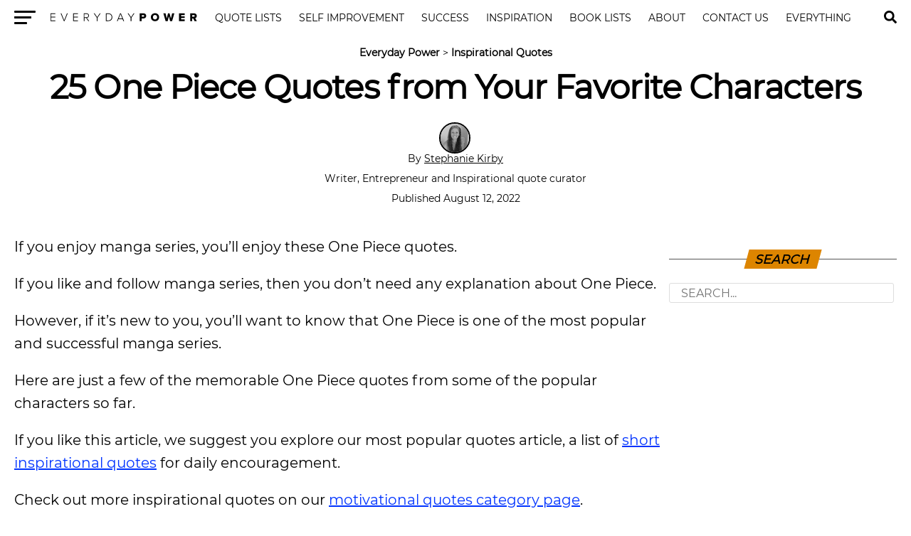

--- FILE ---
content_type: text/html; charset=UTF-8
request_url: https://everydaypower.com/one-piece-quotes/
body_size: 11713
content:
<!DOCTYPE html><html lang="en-US"><head><style>img.lazy{min-height:1px}</style><link href="https://everydaypower.com/wp-content/plugins/w3-total-cache/pub/js/lazyload.min.js" as="script"> <link rel="manifest" href="/manifest.json"/> <meta charset="UTF-8"/> <meta name="viewport" id="viewport" content="width=device-width, initial-scale=1.0, maximum-scale=5.0, minimum-scale=1.0, user-scalable=yes"/> <meta property="og:type" content="article"/>  <meta name="twitter:image" content="https://everydaypower.com/wp-content/uploads/2021/06/50-One-Piece-Quotes-from-Your-Favorite-Characters-1000x600.jpg"/> <meta property="og:url" content="https://everydaypower.com/one-piece-quotes/"/> <meta property="og:title" content="25 One Piece Quotes from Your Favorite Characters"/> <meta property="og:description" content="If you enjoy manga series, you’ll enjoy these One Piece quotes. If you like and follow manga series, then you don’t need any explanation about One Piece. However, if it’s new to you, you’ll want to know that One Piece is one of the most popular and successful manga series. Here are just a few [&hellip;]"/> <meta name="twitter:card" content="summary"/> <meta name="twitter:url" content="https://everydaypower.com/one-piece-quotes/"/> <meta name="twitter:title" content="25 One Piece Quotes from Your Favorite Characters"/> <meta name="twitter:description" content="If you enjoy manga series, you’ll enjoy these One Piece quotes. If you like and follow manga series, then you don’t need any explanation about One Piece. However, if it’s new to you, you’ll want to know that One Piece is one of the most popular and successful manga series. Here are just a few [&hellip;]"/> <meta name='robots' content='index, follow, max-image-preview:large, max-snippet:-1, max-video-preview:-1'/>  <title>25 One Piece Quotes from Your Favorite Characters</title> <meta name="description" content="If you enjoy manga series, you’ll enjoy these One Piece quotes. After 20+ years, people still continue to enjoy the series."/> <link rel="canonical" href="https://everydaypower.com/one-piece-quotes/"/> <meta property="og:locale" content="en_US"/> <meta property="og:type" content="article"/> <meta property="og:title" content="25 One Piece Quotes from Your Favorite Characters"/> <meta property="og:description" content="If you enjoy manga series, you’ll enjoy these One Piece quotes. After 20+ years, people still continue to enjoy the series."/> <meta property="og:url" content="https://everydaypower.com/one-piece-quotes/"/> <meta property="og:site_name" content="Everyday Power"/> <meta property="article:publisher" content="https://www.facebook.com/EverydayPowerOfficial/"/> <meta property="article:published_time" content="2022-08-12T09:00:00+00:00"/> <meta property="article:modified_time" content="2024-01-23T00:01:25+00:00"/> <meta property="og:image" content="https://everydaypower.com/wp-content/uploads/2021/06/50-One-Piece-Quotes-from-Your-Favorite-Characters.jpg"/> <meta property="og:image:width" content="924"/> <meta property="og:image:height" content="924"/> <meta property="og:image:type" content="image/jpeg"/> <meta name="author" content="Stephanie Kirby"/> <meta name="twitter:card" content="summary_large_image"/> <meta name="twitter:creator" content="@EverydayPower__"/> <meta name="twitter:site" content="@EverydayPower__"/> <meta name="twitter:label1" content="Written by"/> <meta name="twitter:data1" content="Stephanie Kirby"/> <meta name="twitter:label2" content="Est. reading time"/> <meta name="twitter:data2" content="4 minutes"/> <script type="application/ld+json" class="yoast-schema-graph">{"@context":"https://schema.org","@graph":[{"@type":"Article","@id":"https://everydaypower.com/one-piece-quotes/#article","isPartOf":{"@id":"https://everydaypower.com/one-piece-quotes/"},"author":{"name":"Stephanie Kirby","@id":"https://everydaypower.com/#/schema/person/e5e1b12912bf4d4f18ffde85149ec773"},"headline":"25 One Piece Quotes from Your Favorite Characters","datePublished":"2022-08-12T09:00:00+00:00","dateModified":"2024-01-23T00:01:25+00:00","mainEntityOfPage":{"@id":"https://everydaypower.com/one-piece-quotes/"},"wordCount":684,"commentCount":2,"publisher":{"@id":"https://everydaypower.com/#organization"},"image":{"@id":"https://everydaypower.com/one-piece-quotes/#primaryimage"},"thumbnailUrl":"https://everydaypower.com/wp-content/uploads/2021/06/50-One-Piece-Quotes-from-Your-Favorite-Characters.jpg","keywords":["Quotes"],"articleSection":["Inspirational Quotes"],"inLanguage":"en-US","potentialAction":[{"@type":"CommentAction","name":"Comment","target":["https://everydaypower.com/one-piece-quotes/#respond"]}],"copyrightYear":"2022","copyrightHolder":{"@id":"https://everydaypower.com/#organization"}},{"@type":"WebPage","@id":"https://everydaypower.com/one-piece-quotes/","url":"https://everydaypower.com/one-piece-quotes/","name":"25 One Piece Quotes from Your Favorite Characters","isPartOf":{"@id":"https://everydaypower.com/#website"},"primaryImageOfPage":{"@id":"https://everydaypower.com/one-piece-quotes/#primaryimage"},"image":{"@id":"https://everydaypower.com/one-piece-quotes/#primaryimage"},"thumbnailUrl":"https://everydaypower.com/wp-content/uploads/2021/06/50-One-Piece-Quotes-from-Your-Favorite-Characters.jpg","datePublished":"2022-08-12T09:00:00+00:00","dateModified":"2024-01-23T00:01:25+00:00","description":"If you enjoy manga series, you’ll enjoy these One Piece quotes. After 20+ years, people still continue to enjoy the series.","breadcrumb":{"@id":"https://everydaypower.com/one-piece-quotes/#breadcrumb"},"inLanguage":"en-US","potentialAction":[{"@type":"ReadAction","target":["https://everydaypower.com/one-piece-quotes/"]}]},{"@type":"ImageObject","inLanguage":"en-US","@id":"https://everydaypower.com/one-piece-quotes/#primaryimage","url":"https://everydaypower.com/wp-content/uploads/2021/06/50-One-Piece-Quotes-from-Your-Favorite-Characters.jpg","contentUrl":"https://everydaypower.com/wp-content/uploads/2021/06/50-One-Piece-Quotes-from-Your-Favorite-Characters.jpg","width":924,"height":924,"caption":"50 One Piece Quotes from Your Favorite Characters"},{"@type":"BreadcrumbList","@id":"https://everydaypower.com/one-piece-quotes/#breadcrumb","itemListElement":[{"@type":"ListItem","position":1,"name":"Everyday Power","item":"https://everydaypower.com/"},{"@type":"ListItem","position":2,"name":"Inspirational Quotes"}]},{"@type":"WebSite","@id":"https://everydaypower.com/#website","url":"https://everydaypower.com/","name":"Everyday Power","description":"Daily Inspirational Quotes About Life","publisher":{"@id":"https://everydaypower.com/#organization"},"potentialAction":[{"@type":"SearchAction","target":{"@type":"EntryPoint","urlTemplate":"https://everydaypower.com/?s={search_term_string}"},"query-input":{"@type":"PropertyValueSpecification","valueRequired":true,"valueName":"search_term_string"}}],"inLanguage":"en-US"},{"@type":"Organization","@id":"https://everydaypower.com/#organization","name":"Everyday Power","url":"https://everydaypower.com/","logo":{"@type":"ImageObject","inLanguage":"en-US","@id":"https://everydaypower.com/#/schema/logo/image/","url":"https://everydaypower.com/wp-content/uploads/2021/11/edp-logo.jpg","contentUrl":"https://everydaypower.com/wp-content/uploads/2021/11/edp-logo.jpg","width":591,"height":591,"caption":"Everyday Power"},"image":{"@id":"https://everydaypower.com/#/schema/logo/image/"},"sameAs":["https://www.facebook.com/EverydayPowerOfficial/","https://x.com/EverydayPower__","https://www.instagram.com/everydaypowerofficial/","https://www.linkedin.com/company/everyday-power/","https://www.pinterest.com/RealEverydayPower/"],"publishingPrinciples":"https://everydaypower.com/about-us/","ownershipFundingInfo":"https://everydaypower.com/ownership/","actionableFeedbackPolicy":"https://everydaypower.com/corrections-policy/","correctionsPolicy":"https://everydaypower.com/corrections-policy/"},{"@type":"Person","@id":"https://everydaypower.com/#/schema/person/e5e1b12912bf4d4f18ffde85149ec773","name":"Stephanie Kirby","image":{"@type":"ImageObject","inLanguage":"en-US","@id":"https://everydaypower.com/#/schema/person/image/","url":"https://everydaypower.com/wp-content/gravatar-cache/7a1a21779e54afe7d67a9fdd60ffbbb9.jpg","contentUrl":"https://everydaypower.com/wp-content/gravatar-cache/7a1a21779e54afe7d67a9fdd60ffbbb9.jpg","caption":"Stephanie Kirby"},"description":"Stephanie Kirby is a Lifestyle Writer at Everyday Power and the Founder of Rising River Marketing. She is also experienced in SEO and WordPress. As a freelance writer, she has helped create content that will position business owners as an authority in their markets while providing valuable content for their readers. The principal areas of work include content surrounding mental health, leadership and personal development, and small business growth. She enjoys partnering with therapists and coaches to help them connect with clients online and better the world by helping people. She understands that customer service is a key component in growing your business. Focusing on the minor details and ensuring that the customer or reader has an excellent experience is paramount to success. She strives to carry those details into every aspect of businesses, including any content she creates.","sameAs":["https://www.linkedin.com/in/stephanie-kirby-879019134/","PowerBlogInc"],"url":"https://everydaypower.com/author/stephanie-kirby/"}]}</script> <link rel='dns-prefetch' href='//scripts.mediavine.com'/><style id='classic-theme-styles-inline-css' type='text/css'>/*! This file is auto-generated */.wp-block-button__link{color:#fff;background-color:#32373c;border-radius:9999px;box-shadow:none;text-decoration:none;padding:calc(.667em + 2px) calc(1.333em + 2px);font-size:1.125em}.wp-block-file__button{background:#32373c;color:#fff;text-decoration:none}</style><link rel='stylesheet' id='wpa-css-css' href='https://everydaypower.com/wp-content/plugins/honeypot/includes/css/wpa.css?ver=2.3.04' type='text/css' media='all'/><link rel='stylesheet' id='t-css' href='https://everydaypower.com/wp-content/themes/zox-news-child/scss_cache/style-article.scss.css?ver=115c98ca35123d7774c31c0d30e54165' type='text/css' media='all'/><script type="text/javascript" async="async" fetchpriority="high" data-noptimize="1" data-cfasync="false" src="https://scripts.mediavine.com/tags/everyday-power.js?ver=115c98ca35123d7774c31c0d30e54165" id="mv-script-wrapper-js"></script><script async src="https://www.googletagmanager.com/gtag/js?id=G-7L4ZD4E8V4"></script><script> window.dataLayer = window.dataLayer || []; function gtag(){dataLayer.push(arguments);} gtag('js', new Date()); gtag('config', 'G-7L4ZD4E8V4');</script> <link rel="icon" href="https://everydaypower.com/wp-content/uploads/2023/03/cropped-everyday-power-favicon-daily-inspirational-quotes--32x32.png" sizes="32x32"/><link rel="icon" href="https://everydaypower.com/wp-content/uploads/2023/03/cropped-everyday-power-favicon-daily-inspirational-quotes--192x192.png" sizes="192x192"/><link rel="apple-touch-icon" href="https://everydaypower.com/wp-content/uploads/2023/03/cropped-everyday-power-favicon-daily-inspirational-quotes--180x180.png"/><meta name="msapplication-TileImage" content="https://everydaypower.com/wp-content/uploads/2023/03/cropped-everyday-power-favicon-daily-inspirational-quotes--270x270.png"/> <link rel="preload" href="/wp-content/themes/zox-news-child/fonts/montserrat-v14-latin-regular.woff2" as="font" type="font/woff" crossorigin> <style> @font-face { font-family: 'Montserrat'; font-style: normal; font-weight: 400; src: local('Montserrat Regular'), local('Montserrat-Regular'), url('/wp-content/themes/zox-news-child/fonts/montserrat-v14-latin-regular.woff2') format('woff2'); font-display: optional; } </style></head><body >  <nav id="top-nav"> <div class="lnav"> <div id="flybc"> <div id="fly-open" class="fly-button"> <span></span> <span></span> <span></span> <span></span> <span class="sr-only">Menu</span> </div> </div> <div class="logo-nav"> <div class="lnframe"> <div class="logo"> <a href="https://everydaypower.com/"> <img class="lazy" width="238" height="16" src="data:image/svg+xml,%3Csvg%20xmlns='http://www.w3.org/2000/svg'%20viewBox='0%200%20238%2016'%3E%3C/svg%3E" data-src="/wp-content/themes/zox-news-child/assets/everydaypower-logo-black.svg" alt="Everyday Power" data-rjs="2"/> </a> </div> <div class="m"><ul id="nav-wide"><li><a href="/category/inspirational-quotes/">Quote Lists</a></li><li><a href="/category/self-improvement/">Self Improvement</a></li><li><a href="/category/success-career/">Success</a></li><li><a href="/category/motivation/">Inspiration</a></li><li><a href="/category/book-lists/">Book Lists</a></li><li><a href="/about-us/">About</a><div><ul><li><a href="/careers/">Careers</a><ul><li><a href="/write-for-us/">Write For Us</a></li></ul></li></ul></div></li><li><a href="/contact-us/">Contact Us</a></li><li><a href="/sitemaps/">Everything</a></li></ul></div> <form method="post" class="searchbar" action="/search-results/"> <input type="text" name="_sterm" placeholder="Search..."> <span id="close-search">x</span> </form> </div> </div> </div> <div id="searchgc"> <svg id="search-btn" width="32" height="32" aria-hidden="true" focusable="false" data-prefix="fas" data-icon="search" role="img" xmlns="https://www.w3.org/2000/svg" viewBox="0 0 512 512"><path fill="currentColor" d="M505 442.7L405.3 343c-4.5-4.5-10.6-7-17-7H372c27.6-35.3 44-79.7 44-128C416 93.1 322.9 0 208 0S0 93.1 0 208s93.1 208 208 208c48.3 0 92.7-16.4 128-44v16.3c0 6.4 2.5 12.5 7 17l99.7 99.7c9.4 9.4 24.6 9.4 33.9 0l28.3-28.3c9.4-9.4 9.4-24.6.1-34zM208 336c-70.7 0-128-57.2-128-128 0-70.7 57.2-128 128-128 70.7 0 128 57.2 128 128 0 70.7-57.2 128-128 128z"></path></svg> </div> </nav>  <main> <article id="mvp-article-wrap" itemscope itemtype="https://schema.org/NewsArticle"> <meta itemprop="datePublished" content="August 12, 2022"> <meta itemprop="dateModified" content="January 22, 2024"> <meta itemscope itemprop="mainEntityOfPage" itemtype="https://schema.org/WebPage" itemid="https://everydaypower.com/one-piece-quotes/"/> <div id="mvp-post-content">  <header id="mvp-post-head"> <p id="breadcrumbs"><span><span><a href="https://everydaypower.com/">Everyday Power</a></span> &gt; <span><a href="https://everydaypower.com/category/inspirational-quotes/">Inspirational Quotes</a></span></span></p> <h1 class="mvp-post-title entry-title" itemprop="headline">25 One Piece Quotes from Your Favorite Characters</h1> <div class="authorinfo"> <div class="byline"> <span itemprop="author" itemscope itemtype="https://schema.org/Person"> <div class="img-avatar"> <img alt='Stephanie Kirby' src="data:image/svg+xml,%3Csvg%20xmlns='http://www.w3.org/2000/svg'%20viewBox='0%200%2046%2046'%3E%3C/svg%3E" data-src='https://everydaypower.com/wp-content/gravatar-cache/7a1a21779e54afe7d67a9fdd60ffbbb9.jpg' data-srcset='https://everydaypower.com/wp-content/gravatar-cache/7a1a21779e54afe7d67a9fdd60ffbbb9.jpg 2x' class='avatar avatar-46 photo lazy' height='46' width='46' decoding='async'/> </div> <div class="authinf"> By <span itemprop="name"><a href="https://everydaypower.com/author/stephanie-kirby/" title="Posts by Stephanie Kirby" rel="author">Stephanie Kirby</a></span><br><br> Writer, Entrepreneur and Inspirational quote curator </div> <br> </span> <span class="datetime"> Published August 12, 2022 </span> </div> </div> </header> <div id="article-columns">  <div id="mvp-content-wrap"> <p>If you enjoy manga series, you’ll enjoy these One Piece quotes.</p><p>If you like and follow manga series, then you don’t need any explanation about One Piece. </p><p>However, if it’s new to you, you’ll want to know that One Piece is one of the most popular and successful manga series. </p><p>Here are just a few of the memorable One Piece quotes from some of the popular characters so far.</p><p>If you like this article, we suggest you explore our most popular quotes article, a list of <a href="https://everydaypower.com/short-inspirational-quotes/">short inspirational quotes</a> for daily encouragement.&nbsp;</p><p>Check out more inspirational quotes on our <a href="https://everydaypower.com/category/inspirational-quotes/">motivational quotes category page</a>.</p><h2 class="wp-block-heading" id="h-best-one-piece-quotes-from-luffy-monkey-d-luffy">Best One Piece quotes from Luffy (Monkey D. Luffy)</h2><p>1. &#8220;I&#8217;ve been picking fights all along!&#8221; &#8211; Luffy</p><p>2. “You are too from that generation.&#8221; &#8211; Luffy</p><p>3. &#8220;Are we friends? Or are we foes? That kind of thing you decide yourselves!&#8221; &#8211; Luffy</p><p>4. &#8220;I don’t wanna conquer anything. It&#8217;s just that the person with the most freedom on the sea is the pirate <a class="wpil_keyword_link" href="https://everydaypower.com/king-quotes/" title="king" data-wpil-keyword-link="linked">king</a>.” &#8211; Luffy</p><p>5. “If you don’t take risks you can’t create a future.” &#8211; Luffy</p><p>6. “Power isn’t determined by your size, but by the size of your heart and dreams.” &#8211; Luffy</p><p>7. “Being alone is more painful than getting hurt.” &#8211; Luffy</p><p>8. “It’s not about whether it’s impossible or not, I’m doing it because I want to.” &#8211; Luffy</p><p>9. “If you hurt somebody… or if somebody hurts you, the same red blood will be shed.” &#8211; Luffy</p><p>10. “I am going to save you even if it kills me.” &#8211; Luffy</p><div style="clear:both; margin-top:0em; margin-bottom:1em;"><a href="https://everydaypower.com/the-morning-show-quotes/" target="_blank" rel="dofollow" class="u5a17f25d4036529946f6b73f9cb55c33"><style> .u5a17f25d4036529946f6b73f9cb55c33 { padding:0px; margin: 0; padding-top:1em!important; padding-bottom:1em!important; width:100%; display: block; font-weight:bold; background-color:#e6e6e6; border:0!important; border-left:4px solid #E67E22!important; text-decoration:none; } .u5a17f25d4036529946f6b73f9cb55c33:active, .u5a17f25d4036529946f6b73f9cb55c33:hover { opacity: 1; transition: opacity 250ms; webkit-transition: opacity 250ms; text-decoration:none; } .u5a17f25d4036529946f6b73f9cb55c33 { transition: background-color 250ms; webkit-transition: background-color 250ms; opacity: 1; transition: opacity 250ms; webkit-transition: opacity 250ms; } .u5a17f25d4036529946f6b73f9cb55c33 .ctaText { font-weight:bold; color:#000000; text-decoration:none; font-size: 16px; } .u5a17f25d4036529946f6b73f9cb55c33 .postTitle { color:#000000; text-decoration: underline!important; font-size: 16px; } .u5a17f25d4036529946f6b73f9cb55c33:hover .postTitle { text-decoration: underline!important; } </style><div style="padding-left:1em; padding-right:1em;"><span class="ctaText">Related</span>&nbsp; <span class="postTitle">25 The Morning Show Quotes from Your Favorite Anchors</span></div></a></div><h2 class="wp-block-heading" id="h-inspirational-one-piece-quotes-from-nami">Inspirational One Piece quotes from Nami</h2><p>11. &#8220;Life is like a pencil that will surely run out, but will leave the beautiful writing of life.&#8221; &#8211; Nami</p><p>12. &#8220;Everyone&#8217;s weak when they hesitate.&#8221; &#8211; Nami</p><p>13. &#8220;Everyone is expecting help from you, but you come here and don&#8217;t think about doing anything to help those people?&#8221; &#8211; Nami</p><p>14. &#8220;I&#8217;m the smartest member in the Straw Hat group.&#8221; &#8211; Nami</p><p>15. &#8220;If you think I&#8217;m just another cute girl, you&#8217;re dead wrong!&#8221; &#8211; Nami</p><p>16. “I’ll have mapped out the entire world!” &#8211; Nami</p><p>17. “Just one more time and everything will be the same. Everything will come back to me. And I will be free from Arlong. Bellemere-san. Finally, I can laugh with all my heart.” &#8211; Nami</p><p>18. &#8220;It&#8217;s sunny today, have some fun and meet new people outside!&#8221; &#8211; Nami</p><p>19. &#8220;Hopes for the future…? Yes. However, getting there with you… is not much different than being alone…!&#8221; &#8211; Nami</p><p>20. “I&#8217;II get my freedom to defeat you!&#8221; &#8211; Nami</p><h2 class="wp-block-heading" id="h-one-piece-quotes-from-zoro-roronoa-zoro">One Piece quotes from Zoro (Roronoa Zoro)</h2><p>21. &#8220;Only those who have suffered long, can see the light within the shadows.&#8221; &#8211; Zoro</p><p>22. &#8220;If I die here, then I&#8217;m a man that could only make it this far.&#8221; &#8211; Zoro</p><p>23. &#8220;I don&#8217;t know. I&#8217;m not sure why myself. But if I were to take even one step back, I believe that all those important oaths, promises and many other deals &#8217;til now, will all go to waste and I&#8217;ll never be able to return before you, ever again.&#8221; &#8211; Zoro</p><div style="clear:both; margin-top:0em; margin-bottom:1em;"><a href="https://everydaypower.com/pretty-woman-quotes/" target="_blank" rel="dofollow" class="u3b167a4a43e9ac34886cf3990ab5f6d1"><style> .u3b167a4a43e9ac34886cf3990ab5f6d1 { padding:0px; margin: 0; padding-top:1em!important; padding-bottom:1em!important; width:100%; display: block; font-weight:bold; background-color:#e6e6e6; border:0!important; border-left:4px solid #E67E22!important; text-decoration:none; } .u3b167a4a43e9ac34886cf3990ab5f6d1:active, .u3b167a4a43e9ac34886cf3990ab5f6d1:hover { opacity: 1; transition: opacity 250ms; webkit-transition: opacity 250ms; text-decoration:none; } .u3b167a4a43e9ac34886cf3990ab5f6d1 { transition: background-color 250ms; webkit-transition: background-color 250ms; opacity: 1; transition: opacity 250ms; webkit-transition: opacity 250ms; } .u3b167a4a43e9ac34886cf3990ab5f6d1 .ctaText { font-weight:bold; color:#000000; text-decoration:none; font-size: 16px; } .u3b167a4a43e9ac34886cf3990ab5f6d1 .postTitle { color:#000000; text-decoration: underline!important; font-size: 16px; } .u3b167a4a43e9ac34886cf3990ab5f6d1:hover .postTitle { text-decoration: underline!important; } </style><div style="padding-left:1em; padding-right:1em;"><span class="ctaText">Related</span>&nbsp; <span class="postTitle">25 Pretty Woman Quotes From the 90s Rom-Com</span></div></a></div><p>24. &#8220;You want to kill me? You couldn&#8217;t even kill my boredom!&#8221; &#8211; Zoro</p><p>25. &#8220;So what if you&#8217;re a girl.&#8221; &#8211; Zoro</p><h2 class="wp-block-heading" id="h-which-of-these-one-piece-quotes-is-your-favorite">Which of these One Piece quotes is your favorite?</h2><p>While these One Piece quotes may seem simple, they are all part of the bigger story that’s being told. </p><p>And that story has been and continues to be widely popular. </p><p>One Piece has moved from being solely a manga series to also becoming an <a href="https://everydaypower.com/anime-quotes/">anime</a> series with 900+ episodes, fourteen films, music, live-action <a href="https://everydaypower.com/instagram-bio-quotes/">series</a>, books, trading cards, and video games.</p><p>One Piece has won multiple awards and broken multiple records. </p><p>And after 20+ years, people are still enjoying it. </p><p>If you want to start exploring the One Piece story to see if it’s for you, there are so many different ways to get started.</p><p>Did you enjoy these <a href="https://en.wikipedia.org/wiki/One_Piece">One Piece</a> quotes and lines? </p><p>Which of the quotes is your favorite? </p><p>Let us know in the comment section below.</p> <style> .quote-blocks .quote-title { margin-top: 80px !important; font-size: 1.4rem !important; text-align: center; } .quote-author-subtitle { text-align: center; font-size: 0.9rem; color: #777 !important; font-weight: bold !important; } .single-edp-quote { background: #fafafa; text-align: center; } .single-edp-quote .quote-text { font-size: 24px; padding: 120px 40px; line-height: 1; } .single-edp-quote .quote-img { padding-bottom: 20px; background-repeat: no-repeat; background-size: cover; } .single-edp-quote .edp-logo { display: inline-block; line-height: 1; margin-left: auto; margin-right: auto; padding: 10px 15px; background: #66e0b3; } .single-edp-quote .quote-toolbar { padding-top: 40px; padding-bottom: 40px; } .single-edp-quote .quote-toolbar a { display: inline-block; background: #549ff8; border: 1px solid #549ff8; border-radius: 3px; color: #fff; padding: 0 15px; line-height: 45px; font-size: 16px; } .single-edp-quote .quote-toolbar a.inv { background: #fff; color: #549ff8; } </style> <div class="quote-blocks"></div> <script src="/wp-content/themes/zox-news-child/js/dom-to-image.min.js"></script> <div id="mvp-comments-button"> <span class="mvp-comment-but-text">2 Comments</span> </div> <div id="comments-open">Click to view</div> <div id="comments" class="mvp-com-click-id-140606 mvp-com-click-main"> <div class="emtitle"> <span> 2 Comments </span> </div> <ol class="commentlist"> <li class="comment even thread-even depth-1" id="li-comment-328179"> <div class="comment-wrapper" id="comment-328179"> <div class="comment-inner"> <div class="comment-avatar"> </div> <div class="commentmeta"> <p class="comment-meta-1"> <cite class="fn">Shahnaaz shahlaa shamsudeen</cite> </p> <p class="comment-meta-2"> November 27, 2022 at 5:03 AM </p> </div> <div class="text"> <div class="c"> <p>An injury to my name is more worse than the injury in my gut &#8211; zoro</p> </div> </div> <div class="clear"></div> <div class="comment-reply"><span class="reply"><a class='comment-reply-link' href='#comment-328179' data-commentid="328179" data-postid="140606" data-belowelement="comment-328179" data-respondelement="respond" data-replyto="Reply to Shahnaaz shahlaa shamsudeen" aria-label='Reply to Shahnaaz shahlaa shamsudeen'>Reply</a></span></div> </div> </div> <ul class="children"> <li class="comment byuser comment-author-danielledahl odd alt depth-2" id="li-comment-328314"> <div class="comment-wrapper" id="comment-328314"> <div class="comment-inner"> <div class="comment-avatar"> <img alt='' src="data:image/svg+xml,%3Csvg%20xmlns='http://www.w3.org/2000/svg'%20viewBox='0%200%2046%2046'%3E%3C/svg%3E" data-src='https://everydaypower.com/wp-content/uploads/2021/03/headshot-for-danielle.png' data-srcset='https://everydaypower.com/wp-content/uploads/2021/03/headshot-for-danielle.png 2x' class='avatar avatar-46 photo lazy' height='46' width='46' decoding='async'/> </div> <div class="commentmeta"> <p class="comment-meta-1"> <cite class="fn">Danielle Dahl, Lead Contributor</cite> </p> <p class="comment-meta-2"> November 28, 2022 at 11:45 AM </p> </div> <div class="text"> <div class="c"> <p>This is a great quote! Thanks for sharing!</p> </div> </div> <div class="clear"></div> <div class="comment-reply"><span class="reply"><a class='comment-reply-link' href='#comment-328314' data-commentid="328314" data-postid="140606" data-belowelement="comment-328314" data-respondelement="respond" data-replyto="Reply to Danielle Dahl, Lead Contributor" aria-label='Reply to Danielle Dahl, Lead Contributor'>Reply</a></span></div> </div> </div> </li></ul></li> </ol> <div id="respond" class="comment-respond"> <small></small><form action="https://everydaypower.com/wp-comments-post.php" method="post" id="commentform" class="comment-form"><p class="comment-notes"><span id="email-notes">Your email address will not be published.</span> <span class="required-field-message">Required fields are marked <span class="required">*</span></span></p><p class="comment-form-comment"><label for="comment">Comment <span class="required">*</span></label> <textarea id="comment" name="comment" cols="45" rows="8" maxlength="65525" required="required"></textarea></p><p class="comment-form-author"><label for="author">Name <span class="required">*</span></label> <input id="author" name="author" type="text" size="30" maxlength="245" autocomplete="name" required="required"/></p><p class="comment-form-email"><label for="email">Email <span class="required">*</span></label> <input id="email" name="email" type="text" size="30" maxlength="100" aria-describedby="email-notes" autocomplete="email" required="required"/></p><p class="form-submit"><input name="submit" type="submit" id="submit" class="submit" value="Post Comment"/> <input type='hidden' name='comment_post_ID' value='140606' id='comment_post_ID'/><input type='hidden' name='comment_parent' id='comment_parent' value='0'/></p></form> </div> </div> <div class="mvp-post-tags"> <span class="mvp-post-tags-header">Related Topics:</span><span itemprop="keywords"><a href="https://everydaypower.com/tag/quotes/" rel="tag">Quotes</a></span> </div> <div class="mvp-org-wrap" itemprop="publisher" itemscope itemtype="https://schema.org/Organization"> <div class="mvp-org-logo" itemprop="logo" itemscope itemtype="https://schema.org/ImageObject"> <img class="lazy" width="208" height="11" src="data:image/svg+xml,%3Csvg%20xmlns='http://www.w3.org/2000/svg'%20viewBox='0%200%20208%2011'%3E%3C/svg%3E" data-src="https://everydaypower.com/wp-content/themes/zox-news-child/assets/everydaypower-logo-black.svg" alt="Everyday Power"/> <meta itemprop="url" content="https://everydaypower.com/wp-content/themes/zox-news-child/assets/everydaypower-logo-black.svg"> </div> <meta itemprop="name" content="Everyday Power"> </div> <div class="mvp-cont-read-wrap"> <div id="mvp-related-posts"> <div class='yarpp yarpp-related yarpp-related-shortcode yarpp-template-yarpp-template-edp'><h3 class="emtitle"> <span>Recommended Reading</span></h3> <ul class="mvp-related-posts-list my-related-post relative"> <li> <div class="thumb-img"> <a href="/katherine-pierce-quotes/"> <img src="data:image/svg+xml,%3Csvg%20xmlns='http://www.w3.org/2000/svg'%20viewBox='0%200%20400%20240'%3E%3C/svg%3E" data-src="/wp-content/uploads/2023/02/Katherine-Pierce-Quotes-From-The-Hit-TV-Series-The-Vampire-Diaries-400x240.jpg" class="lazy" alt="Katherine Pierce Quotes From The Hit TV Series The Vampire Diaries" decoding="async" width="400" height="240"> </a> </div> <div class="thumb-text"> <p><a href="/katherine-pierce-quotes/">20 Katherine Pierce Quotes From The Hit TV Series The Vampire Diaries</a></p> </div> </li> <li> <div class="thumb-img"> <a href="/witch-quotes/"> <img src="data:image/svg+xml,%3Csvg%20xmlns='http://www.w3.org/2000/svg'%20viewBox='0%200%20400%20240'%3E%3C/svg%3E" data-src="/wp-content/uploads/2021/05/50-Witch-Quotes-That-Will-Show-You-What-It-Really-Means-to-Be-A-Witch-400x240.jpg" class="lazy" alt="50 Witch Quotes That Will Show You What It Really Means to Be A Witch" decoding="async" width="400" height="240"> </a> </div> <div class="thumb-text"> <p><a href="/witch-quotes/">60 Witch Quotes and Sayings From Books and Movies</a></p> </div> </li> <li> <div class="thumb-img"> <a href="/al-capone-quotes/"> <img src="data:image/svg+xml,%3Csvg%20xmlns='http://www.w3.org/2000/svg'%20viewBox='0%200%20400%20240'%3E%3C/svg%3E" data-src="/wp-content/uploads/2021/05/Al-Capone-Quotes-400x240.jpg" class="lazy" alt="Al Capone Quotes" decoding="async" width="400" height="240"> </a> </div> <div class="thumb-text"> <p><a href="/al-capone-quotes/">45 Al Capone Quotes from the Crime Czar of the 1920s</a></p> </div> </li> <li> <div class="thumb-img"> <a href="/leonard-cohen-quotes/"> <img src="data:image/svg+xml,%3Csvg%20xmlns='http://www.w3.org/2000/svg'%20viewBox='0%200%20400%20240'%3E%3C/svg%3E" data-src="/wp-content/uploads/2020/11/50-Leonard-Cohen-Quotes-That-Will-Draw-a-Hallelujah-From-You-Lips-400x240.jpg" class="lazy" alt="Great Singer Leonard Cohen" decoding="async" width="400" height="240"> </a> </div> <div class="thumb-text"> <p><a href="/leonard-cohen-quotes/">25 Leonard Cohen Quotes That Will Draw a &#8216;Hallelujah&#8217; From Your Lips</a></p> </div> </li> <li> <div class="thumb-img"> <a href="/rumi-quotes/"> <img src="data:image/svg+xml,%3Csvg%20xmlns='http://www.w3.org/2000/svg'%20viewBox='0%200%20400%20240'%3E%3C/svg%3E" data-src="/wp-content/uploads/2023/10/rumi-quotes-400x240.jpg" class="lazy" alt="rumi quotes" decoding="async" width="400" height="240"> </a> </div> <div class="thumb-text"> <p><a href="/rumi-quotes/">374 Rumi Quotes About Love, Life, and Light</a></p> </div> </li> <li> <div class="thumb-img"> <a href="/bob-marley-quotes/"> <img src="data:image/svg+xml,%3Csvg%20xmlns='http://www.w3.org/2000/svg'%20viewBox='0%200%20400%20240'%3E%3C/svg%3E" data-src="/wp-content/uploads/2019/06/Bob-Marley-Quotes-Celebrating-Love-Peace-Life-400x240.jpg" class="lazy" alt="Bob Marley Quotes Celebrating Love, Peace & Life" decoding="async" width="400" height="240"> </a> </div> <div class="thumb-text"> <p><a href="/bob-marley-quotes/">25 Bob Marley Quotes Celebrating Love, Peace &#038; Life</a></p> </div> </li> <li> <div class="thumb-img"> <a href="/quotes-about-the-future/"> <img src="data:image/svg+xml,%3Csvg%20xmlns='http://www.w3.org/2000/svg'%20viewBox='0%200%20378%20240'%3E%3C/svg%3E" data-src="/wp-content/uploads/2018/02/Screen-Shot-2014-09-27-at-10.02.40-AM.jpg" class="lazy" alt="" decoding="async" width="378" height="240"> </a> </div> <div class="thumb-text"> <p><a href="/quotes-about-the-future/">66 Quotes About The Future, Destiny and Dreams!</a></p> </div> </li> <li> <div class="thumb-img"> <a href="/best-fitness-motivational-quotes/"> <img src="data:image/svg+xml,%3Csvg%20xmlns='http://www.w3.org/2000/svg'%20viewBox='0%200%20400%20240'%3E%3C/svg%3E" data-src="/wp-content/uploads/2018/09/50-Best-Fitness-Motivational-Quotes-To-get-You-Started-400x240.jpg" class="lazy" alt="50 Best Fitness Motivational Quotes To get You Started" decoding="async" width="400" height="240"> </a> </div> <div class="thumb-text"> <p><a href="/best-fitness-motivational-quotes/">240 Best Fitness Motivational Quotes To Get You Started</a></p> </div> </li> <li> <div class="thumb-img"> <a href="/wednesday-quotes/"> <img src="data:image/svg+xml,%3Csvg%20xmlns='http://www.w3.org/2000/svg'%20viewBox='0%200%20400%20240'%3E%3C/svg%3E" data-src="/wp-content/uploads/2019/09/Wednesday-Quotes-to-Help-You-Get-Through-Hump-Day-2-400x240.jpg" class="lazy" alt="Wednesday Quotes to Help You Get Through Hump Day (2)" decoding="async" width="400" height="240"> </a> </div> <div class="thumb-text"> <p><a href="/wednesday-quotes/">350 Wednesday Quotes For Hump Day Motivation &#038; Inspiration</a></p> </div> </li> <li> <div class="thumb-img"> <a href="/motivational-quotes-for-kids/"> <img src="data:image/svg+xml,%3Csvg%20xmlns='http://www.w3.org/2000/svg'%20viewBox='0%200%20400%20240'%3E%3C/svg%3E" data-src="/wp-content/uploads/2024/03/inspirational-quotes-for-kids-400x240.jpg" class="lazy" alt="motivational quotes for kids about life" decoding="async" width="400" height="240"> </a> </div> <div class="thumb-text"> <p><a href="/motivational-quotes-for-kids/">333 Inspirational Quotes for Kids To Increase Confidence</a></p> </div> </li> <li> <div class="thumb-img"> <a href="/airplane-quotes/"> <img src="data:image/svg+xml,%3Csvg%20xmlns='http://www.w3.org/2000/svg'%20viewBox='0%200%20400%20240'%3E%3C/svg%3E" data-src="/wp-content/uploads/2020/06/50-Airplane-Quotes-About-Flying-and-Travel-400x240.jpg" class="lazy" alt="50 Airplane Quotes About Flying and Travel" decoding="async" width="400" height="240"> </a> </div> <div class="thumb-text"> <p><a href="/airplane-quotes/">158 Airplane Quotes About Flying and Travel</a></p> </div> </li> <li> <div class="thumb-img"> <a href="/quotes-on-life-lessons/"> <img src="data:image/svg+xml,%3Csvg%20xmlns='http://www.w3.org/2000/svg'%20viewBox='0%200%20400%20240'%3E%3C/svg%3E" data-src="/wp-content/uploads/2023/04/Life-Lessons-Quotes-to-Learn-From-Everything-400x240.jpeg" class="lazy" alt="Life Lessons Quotes to Learn From Everything" decoding="async" width="400" height="240"> </a> </div> <div class="thumb-text"> <p><a href="/quotes-on-life-lessons/">226 Quotes With Life Lessons To Help You Move On</a></p> </div> </li> </ul></div> </div> </div> </div>   <div id="custom-blog-sidebar-block"> <div class="textwidget custom-html-widget"><div class="emtitle"><span>Search</span></div><form id="searchform" method="post" class="searchbar search-visible" action="/search-results/" style="display: block;"> <input type="text" name="_sterm" placeholder="Search..."> </form></div> </div>  </div> </div> </article> </main> <footer id="mvp-foot-wrap"> <div id="mvp-foot-top"> <nav class="mvp-main-box"> <div id="mvp-foot-logo"> <a href="https://everydaypower.com/"><img class="lazy" width="238" height="16" src="data:image/svg+xml,%3Csvg%20xmlns='http://www.w3.org/2000/svg'%20viewBox='0%200%20238%2016'%3E%3C/svg%3E" data-src="https://everydaypower.com/wp-content/themes/zox-news-child/assets/everydaypower-logo-white.svg" alt="Everyday Power" data-rjs="2"/></a> </div> <div class="m"><ul id="menu-footer"><li><ul><li><a href="/category/inspirational-quotes/"> All Quotes</a></li><li><a href="/sitemaps/"> Sitemap</a></li><li><a href="/category/motivation/"> Motivation Articles</a></li><li><a href="/category/self-improvement/"> Progress Articles</a></li><li><a href="/category/success-career/"> Career Articles</a></li><li><a href="/category/book-lists/"> Book List Articles</a></li></ul></li><li><ul><li><a href="/about-us/"> About Us</a></li><li><a href="/contact-us/"> Contact Us</a></li><li><a href="https://www.facebook.com/EverydayPowerOfficial/"><img class="socico lazy" src="data:image/svg+xml,%3Csvg%20xmlns='http://www.w3.org/2000/svg'%20viewBox='0%200%201%201'%3E%3C/svg%3E" data-src="/wp-content/themes/zox-news-child/assets/facebook.svg" alt=""> Like Us On Facebook</a></li><li><a href="https://twitter.com/everydaypower__"><img class="socico lazy" src="data:image/svg+xml,%3Csvg%20xmlns='http://www.w3.org/2000/svg'%20viewBox='0%200%201%201'%3E%3C/svg%3E" data-src="/wp-content/themes/zox-news-child/assets/twitter.svg" alt=""> Follow Us on Twitter</a></li><li><a href="https://www.pinterest.com/RealEverydayPower/"><img class="socico lazy" src="data:image/svg+xml,%3Csvg%20xmlns='http://www.w3.org/2000/svg'%20viewBox='0%200%201%201'%3E%3C/svg%3E" data-src="/wp-content/themes/zox-news-child/assets/pinterest.svg" alt=""> Follow us on Pinterest</a></li><li><a href="https://www.instagram.com/everydaypowerofficial/"><img class="socico lazy" src="data:image/svg+xml,%3Csvg%20xmlns='http://www.w3.org/2000/svg'%20viewBox='0%200%201%201'%3E%3C/svg%3E" data-src="/wp-content/themes/zox-news-child/assets/instagram.svg" alt=""> Follow Us on Instagram</a></li></ul></li></ul></div> </nav> </div> <div id="mvp-foot-copy"> <p>EverydayPower.com © 2013 - 2026</p> <p class="links"> <a href="/about-us/">About Us</a> <a href="/team/">Our Team</a> <a href="/contact-us/">Contact Us</a> <a href="/careers/">Careers</a> <a href="/write-for-us/">Write For Us</a> <a href="/terms-of-use/">Terms of Use</a> <a href="/corrections-policy/">Corrections Policy</a> <a href="/ownership/">Ownership Policy</a> <a href="/privacy-policy/">Privacy Policy</a> </p> </div> <nav id="mvp-fly-wrap"> <div id="mvp-fly-menu-top" class="left relative"> <div class="mvp-fly-top-out left relative"> <div class="mvp-fly-top-in"> <div id="mvp-fly-logo" class="left relative"> <a href="https://everydaypower.com/"><img class="lazy" width="238" height="16" src="data:image/svg+xml,%3Csvg%20xmlns='http://www.w3.org/2000/svg'%20viewBox='0%200%20238%2016'%3E%3C/svg%3E" data-src="https://everydaypower.com/wp-content/themes/zox-news-child/assets/everydaypower-logo-black.svg" alt="Everyday Power" data-rjs="2"/></a> </div> </div> <div id="fly-close" class="fly-button mvp-fly-open"> <span></span> <span></span> <span></span> <span></span> </div> </div> </div> <div id="mvp-fly-menu-wrap"> <div class="mvp-fly-nav-menu"><ul id="menu-fly-out-menu-2024" class="menu"><li class="hc"><a href="https://everydaypower.com/category/inspirational-quotes/">Trending Quotes</a> <ul><li><a href="https://everydaypower.com/good-morning-texts-for-her/">Good Morning Texts For Her</a></li><li><a href="https://everydaypower.com/song-quotes/">Song Quotes and Lyrics</a></li><li><a href="https://everydaypower.com/motivational-quotes-of-the-day/">Quote Of The Day</a></li><li><a href="https://everydaypower.com/motivational-quotes-for-kids/">Motivational Quotes For Kids</a></li><li><a href="https://everydaypower.com/funny-yearbook-quotes/">Funny Yearbook Quotes</a></li><li><a href="https://everydaypower.com/love-quotes-for-him/">Love Quotes For Him</a></li><li><a href="https://everydaypower.com/best-rap-quotes/">Rap Quotes</a></li><li><a href="https://everydaypower.com/love-quotes-for-her/">Love Quotes For Her</a></li><li><a href="https://everydaypower.com/short-inspirational-quotes/">Short Inspirational Quotes</a></li><li><a href="https://everydaypower.com/funny-motivational-quotes-about-life/">Funny Inspirational Quotes</a></li><li><a href="https://everydaypower.com/funny-love-quotes/">Funny Love Quotes</a></li><li><a href="https://everydaypower.com/best-nike-quotes/">Nike Quotes</a></li><li><a href="https://everydaypower.com/monday-motivation-quotes/">Monday Motivation Quotes</a></li><li><a href="https://everydaypower.com/know-your-worth-quotes/">Know Your Worth Quotes</a></li><li><a href="https://everydaypower.com/motivational-work-quotes/">Motivational Work Quotes</a></li><li><a href="https://everydaypower.com/granddaughter-quotes/">Granddaughter Quotes</a></li><li><a href="https://everydaypower.com/finish-strong-quotes/">Finish Strong Quotes</a></li><li><a href="https://everydaypower.com/words-of-wisdom/">Words of Wisdom</a></li><li><a href="https://everydaypower.com/happy-friday-quotes/">Happy Friday Quotes</a></li><li><a href="https://everydaypower.com/deep-quotes/">Deep Quotes</a></li><li><a href="https://everydaypower.com/encouraging-quotes/">Encouraging Quotes</a></li><li><a href="https://everydaypower.com/heart-touching-quotes-about-life/">Heart Touching Quotes</a></li><li><a href="https://everydaypower.com/quotes-about-losing-a-loved-one/">Losing A Loved One Quotes</a></li><li><a href="https://everydaypower.com/deep-love-quotes/">Love Quotes</a></li><li><a href="https://everydaypower.com/good-morning-quotes-for-him/">Good Morning Quotes For Him</a></li></ul></li><li class="hc"><a href="https://everydaypower.com/category/inspirational-quotes/">Entertainment Quotes</a> <ul><li><a href="https://everydaypower.com/eternal-sunshine-of-the-spotless-mind-quotes/">Eternal Sunshine of the Spotless Mind</a></li><li><a href="https://everydaypower.com/joe-dirt-quotes/">Joe Dirt Quotes</a></li><li><a href="https://everydaypower.com/mamma-mia-quotes/">Mamma Mia Quotes</a></li><li><a href="https://everydaypower.com/master-oogway-quotes/">Master Oogway Quotes</a></li><li><a href="https://everydaypower.com/famous-movie-quotes/">Movie Quotes</a></li><li><a href="https://everydaypower.com/remember-the-titans-quotes/">Remember the Titans Quotes</a></li></ul></li><li class="hc"><a href="https://everydaypower.com/category/inspirational-quotes/">Trending People Quotes</a> <ul><li><a href="https://everydaypower.com/j-cole-quotes/">J. Cole Quotes</a></li><li><a href="https://everydaypower.com/jeff-spicoli-quotes/">Jeff Spicoli Quotes</a></li><li><a href="https://everydaypower.com/rumi-quotes/">Rumi Quotes</a></li><li><a href="https://everydaypower.com/bob-marley-quotes/">Bob Marley Quotes</a></li><li><a href="https://everydaypower.com/rod-wave-quotes/">Rod Wave Quotes</a></li><li><a href="https://everydaypower.com/robin-arzon-quotes/">Robin Arzon Quotes</a></li></ul></li><li><a href="https://everydaypower.com/category/book-lists/">Books Lists</a></li><li><a href="https://everydaypower.com/category/success-career/">Career Articles</a></li><li><a href="https://everydaypower.com/category/motivation/">Motivational Articles</a></li><li><a href="https://everydaypower.com/category/self-improvement/">Success Articles</a></li><li class="hc"><a href="https://everydaypower.com/contact-us/">Contact Us</a> <ul><li><a href="https://everydaypower.com/about-us/">About Us</a></li><li><a href="https://everydaypower.com/write-for-us/">Write For Us</a></li></ul></li><li><a href="https://everydaypower.com/sitemaps/">SiteMap</a></li></ul></div> </div> <div id="mvp-fly-soc-wrap"> <span class="mvp-fly-soc-head">Connect with us</span> <ul class="mvp-fly-soc-list left relative"> <li><a href="https://www.facebook.com/EverydayPowerOfficial/" target="_blank" rel="noopener"><img class="lazy" width="10" height="16" src="data:image/svg+xml,%3Csvg%20xmlns='http://www.w3.org/2000/svg'%20viewBox='0%200%2010%2016'%3E%3C/svg%3E" data-src="/wp-content/themes/zox-news-child/assets/facebook.svg" alt="Everyday Power on Facebook"></a></li> <li><a href="https://twitter.com/everydaypower__" target="_blank" rel="noopener"><img class="lazy" width="16" height="16" src="data:image/svg+xml,%3Csvg%20xmlns='http://www.w3.org/2000/svg'%20viewBox='0%200%2016%2016'%3E%3C/svg%3E" data-src="/wp-content/themes/zox-news-child/assets/twitter.svg" alt="Everyday Power on Twitter"></a></li> <li><a href="https://www.pinterest.com/RealEverydayPower/" target="_blank" rel="noopener"><img class="lazy" width="12" height="16" src="data:image/svg+xml,%3Csvg%20xmlns='http://www.w3.org/2000/svg'%20viewBox='0%200%2012%2016'%3E%3C/svg%3E" data-src="/wp-content/themes/zox-news-child/assets/pinterest.svg" alt="Everyday Power on Pinterest"></a></li> <li><a href="https://www.instagram.com/everydaypowerofficial/" target="_blank" rel="noopener"><img class="lazy" width="12" height="16" src="data:image/svg+xml,%3Csvg%20xmlns='http://www.w3.org/2000/svg'%20viewBox='0%200%2012%2016'%3E%3C/svg%3E" data-src="/wp-content/themes/zox-news-child/assets/instagram.svg" alt="Everyday Power on Instagram"></a></li> <li><a href="https://www.linkedin.com/company/everyday-power" target="_blank" rel="noopener"><img class="lazy" width="14" height="16" src="data:image/svg+xml,%3Csvg%20xmlns='http://www.w3.org/2000/svg'%20viewBox='0%200%2014%2016'%3E%3C/svg%3E" data-src="/wp-content/themes/zox-news-child/assets/linkedin.svg" alt="Everyday Power on LinkedIn"></a></li> </ul> </div></nav></footer><script src="https://everydaypower.com/wp-content/themes/zox-news-child/js/vanilla-theme.js"></script><div id="mvp-fly-fade"></div> <div data-theiaStickySidebar-sidebarSelector='".mvp-post-soc-wrap.left"' data-theiaStickySidebar-options='{"containerSelector":"#mvp-main-body-wrap","additionalMarginTop":100,"additionalMarginBottom":0,"updateSidebarHeight":false,"minWidth":0,"sidebarBehavior":"modern","disableOnResponsiveLayouts":true}'></div> <script type="text/javascript" src="https://everydaypower.com/wp-includes/js/comment-reply.min.js?ver=115c98ca35123d7774c31c0d30e54165" id="comment-reply-js" async="async" data-wp-strategy="async"></script><script>window.w3tc_lazyload=1,window.lazyLoadOptions={elements_selector:".lazy",callback_loaded:function(t){var e;try{e=new CustomEvent("w3tc_lazyload_loaded",{detail:{e:t}})}catch(a){(e=document.createEvent("CustomEvent")).initCustomEvent("w3tc_lazyload_loaded",!1,!1,{e:t})}window.dispatchEvent(e)}}</script><script async src="https://everydaypower.com/wp-content/plugins/w3-total-cache/pub/js/lazyload.min.js"></script><script defer src="https://static.cloudflareinsights.com/beacon.min.js/vcd15cbe7772f49c399c6a5babf22c1241717689176015" integrity="sha512-ZpsOmlRQV6y907TI0dKBHq9Md29nnaEIPlkf84rnaERnq6zvWvPUqr2ft8M1aS28oN72PdrCzSjY4U6VaAw1EQ==" data-cf-beacon='{"version":"2024.11.0","token":"3be306ce3a0b4ea39868fe498096dc9a","r":1,"server_timing":{"name":{"cfCacheStatus":true,"cfEdge":true,"cfExtPri":true,"cfL4":true,"cfOrigin":true,"cfSpeedBrain":true},"location_startswith":null}}' crossorigin="anonymous"></script>
</body></html>
<!--HTML compressed, size saved 10.44%. From 48471 bytes, now 43413 bytes-->
<!--
Performance optimized by W3 Total Cache. Learn more: https://www.boldgrid.com/w3-total-cache/?utm_source=w3tc&utm_medium=footer_comment&utm_campaign=free_plugin

Object Caching 71/228 objects using APC
Page Caching using Disk: Enhanced 
Lazy Loading
Database Caching 2/72 queries in 0.069 seconds using APC

Served from: everydaypower.com @ 2026-01-29 02:06:50 by W3 Total Cache
-->